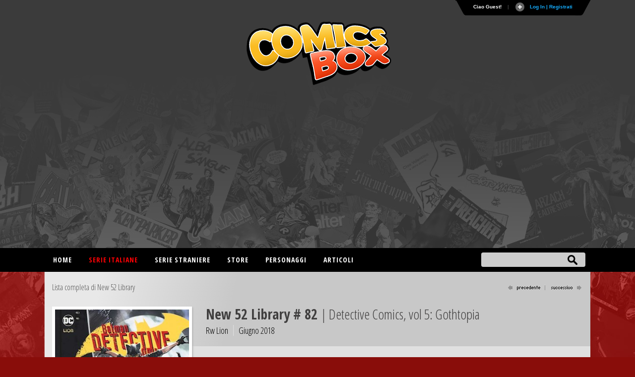

--- FILE ---
content_type: text/html
request_url: https://comicsbox.it/albo/NEW52LIB_R_082
body_size: 15256
content:
<!DOCTYPE html PUBLIC "-//W3C//DTD XHTML 1.0 Transitional//EN" "http://www.w3.org/TR/xhtml1/DTD/xhtml1-transitional.dtd">
<html lang="it" xmlns="http://www.w3.org/1999/xhtml"><head>
<meta http-equiv="X-UA-Compatible" content="IE=EmulateIE7; IE=EmulateIE9"> 
<meta http-equiv="Content-Type" content="text/html" charset="UTF-8" /> 
<meta name="title" content="New 52 Library # 82 - Detective Comics, vol 5: Gothtopia :: ComicsBox">
	
<meta name="description" content="Nell'utopica Gotham City, città libera da ogni tipo di crimine, la giustizia è garantita da Batman, il campione della città e dalla sua partner e amante, Selina Kyle. Le cose sono sempre state così. I cittadini sono felici? eccetto per il numero terribilmente alto di vittime di suicidi. Ma c'è qualcosa di strano nella scintillante facciata di Gothtopia, qualcosa che sta per saltare fuori in maniera definitiva.">
<meta name="keywords" content="comics, superheroes, marvel comics, dc comics, comics database, marvel universe, Spiderman, X-Men, Iron Man, Captain America, Batman." />
<meta name="google-site-verification" content="9D7fiyfCAkGYbXDHazhOzQHfez4LlOwiOy5Hkh6QOmY" />
<meta name="robots" content="index, follow">
<meta name="googlebot" content="index, follow">	
<meta name="rating" content="general">
<meta name="classification" content="comunication">
<meta Name="document-classification" content="regional europe">
<meta name="language" content="Italian it">
<meta name="owner" content="ComicsBox (c) 2011">
<meta name="property" content="ComicsBox">
<meta name="copyright" content="Copyright & copy 2011 ComicsBox">

<link rel="manifest" href="/manifest.json">
<link rel="shortcut icon" href="/images/favicon.gif" />
<link rel="icon" type="image/gif" href="/images/favicon.gif">

<meta property="og:url" content="https://comicsbox.it/albo/NEW52LIB_R_082" />
<meta property="og:type" content="" />
<meta property="og:title" content="New 52 Library # 82 - Detective Comics, vol 5: Gothtopia :: ComicsBox" />
<meta property="og:description" content="Nell'utopica Gotham City, città libera da ogni tipo di crimine, la giustizia è garantita da Batman, il campione della città e dalla sua partner e amante, Selina Kyle. Le cose sono sempre state così. I cittadini sono felici? eccetto per il numero terribilmente alto di vittime di suicidi. Ma c'è qualcosa di strano nella scintillante facciata di Gothtopia, qualcosa che sta per saltare fuori in maniera definitiva." />
<meta property="og:image" content="https://www.comicsbox.it/cover/NEW52LIB_R_082.jpg" />
<meta property="fb:admins" content="" />
<meta property="fb:app_id" content="1655637844725136" /> 

<meta name="twitter:card" content="summary" />
<meta name="twitter:site" content="@comicsboxit" />
<meta name="twitter:title" content="New 52 Library # 82 - Detective Comics, vol 5: Gothtopia :: ComicsBox" />
<meta name="twitter:description" content="Nell'utopica Gotham City, città libera da ogni tipo di crimine, la giustizia è garantita da Batman, il campione della città e dalla sua partner e amante, Selina Kyle. Le cose sono sempre state così. I cittadini sono felici? eccetto per il numero terribilmente alto di vittime di suicidi. Ma c'è qualcosa di strano nella scintillante facciata di Gothtopia, qualcosa che sta per saltare fuori in maniera definitiva." />
<meta name="twitter:image" content="https://www.comicsbox.it/cover/NEW52LIB_R_082.jpg" />

<link rel="canonical" href="https://comicsbox.it/albo/NEW52LIB_R_082"/>
	
	
<!-- jQuery -->
<!--<script src="http://code.jquery.com/jquery-latest.min.js" type="text/javascript"></script>-->
<script src="https://ajax.googleapis.com/ajax/libs/jquery/1.8.1/jquery.min.js" type="text/javascript"></script>

<link rel="stylesheet" type="text/css" href="/css/style2022.css">		
	
<!-- Sticky -->
<script type="text/javascript" src="/js/theia-sticky-sidebar.js"></script>
	        
<script src="/js/function_cb.js"></script>

<script src="/js/detectmobilebrowser.js"></script>

<script type="text/javascript">
	if(jQuery.browser.mobile){
		document.write('<meta name="viewport" content="width=device-width, initial-scale=1.0; maximum-scale=1.0; user-scalable=no">');	
	}
	else {
		document.write('<meta name="viewport" content="width=1134">');
	}
</script>
        
<!-- Menu -->
<link rel="stylesheet" href="/css/menu_ult.css">
<script src="/css/menu.js"></script>

<!-- Table -->  
<link rel="stylesheet" href="/css/table.css">
<script src="/js/script-alphabet.js"></script>

<!-- fonts --> 
<link href="https://fonts.googleapis.com/css?family=PT+Sans+Narrow:400,700|Open+Sans:400,300,600,700,800,300italic,400italic,600italic,700italic,800italic|Open+Sans+Condensed:300,700|Fira+Sans+Extra+Condensed:500" rel="stylesheet" type="text/css" />

 <!-- Login Pannello -->   
<script src="/loginsystem/login_panel/js/slide.js" type="text/javascript"></script>
<link rel="stylesheet" type="text/css" href="/loginsystem/login_panel/css/slide_ult.css" media="screen" /> 

<script>        
	$(document).ready(function() {
		$('section.container .fixed').theiaStickySidebar();
	});
</script>




<link rel="stylesheet" type="text/css" href="/js/jquery.fancybox.min.css">
<script type="text/javascript" src="/js/jquery.fancybox.min.js"></script>





	

<script id="Cookiebot" src="https://consent.cookiebot.com/uc.js" data-cbid="3d0b020b-809b-4d68-b4be-8ace1054ac84" type="text/javascript" async></script>
    
<title>New 52 Library # 82 - Detective Comics, vol 5: Gothtopia :: ComicsBox</title>       
</head>
	
	
<body itemscope itemtype="http://schema.org/Comics">
    
     
<div class="row" id="header-top">
	<section class="container top">
	<script type="text/javascript">

$(document).ready(function () {

$('#Register').click(function () {
        var str = $('#register_form').serialize();
        $.ajax({
            type: "POST",
            url: "/loginsystem/register.php",
            data: str,
            success: function (msg) {
                if (msg.length == "") {
			 $('.registration_error').html("Ti &eacute; stata inviata una email per completare la registrazione!")
			 .fadeIn()
			 .delay(3000)
			 .slideUp(); 
			 $("div#panel").delay(5000).slideUp();
			 $("#toggle a").delay(5000).toggle();;

                } else {
                    $('.registration_error').html(msg)
					.fadeIn()
					.delay(3000)
					.slideUp();
					$("div#panel").delay(5000).slideUp();
					$("#toggle a").delay(5000).toggle();
                }
            }
        });
		return false;
});
	
	
	
$('#submit').click(function () {
        var str = $('#login_form').serialize();
        $.ajax({
            type: "POST",
            url: "/loginsystem/process.php",
            data: str,
            success: function (msg) {
                if (msg.length == "") {
			         $('.login_error').html("Connessione avvenuta, redirecting...").fadeIn().delay(5000).fadeOut(
					 function() { window.location.replace(''); }
					 );
                     
                } else {
                   	$('.login_error').html(msg).fadeIn().delay(5000).fadeOut(
					 function() { window.location.replace(''); }
					 );
								
                }
            }
        });
		return false;
});
	

	$('#left_scambio>div').css('position','relative').not(':first').hide();
	$('#left_scambio>div>a').click(function(){
    	$('#left_scambio>div').fadeOut(500).filter(this.hash).fadeIn(500);
    	return false;
   	});
	


$('#rec_submit').click(function () {
        var str = $('#recupera_pass_form').serialize();
        $.ajax({
            type: "POST",
            url: "/loginsystem/process.php",
            data: str,
            success: function (msg) {
                if (msg.length == "") {
			         $('.login_error').html("Success, redirecting...").fadeIn().delay(5000).fadeOut(
					 function() { window.location.replace(''); }
					 );
                     
                } else {
                   	$('.login_error').html(msg).fadeIn().delay(5000).fadeOut(
					 function() { window.location.replace(''); }
					 );
								
                }
            }
        });
		return false;
});




});

</script>



    


<!-- Pannello -->
<div id="toppanel">
	<div style="height: " id="panel">
		<div class="content clearfix">
			<div class="left">
            
            <b>Utenti registrati:</b> 6359<br><br>Ci sono 3 utenti registrati e 392 ospiti attivi sul sito.<br><br><table style="width:100%" align="left" border="0" cellspacing="0" cellpadding="3">
<tr><td>
<a href="/library/giorgiocomics">giorgiocomics</a> / <a href="/library/eddy00">eddy00</a> / <a href="/library/vanni">vanni</a></td></tr></table><br>
<div class="ultimocommento"><h3>Ultimi commenti</h3></div><a href="/library/majinberto">majinberto</a> su <a href="/albo/SPBOY_022">Spider-Boy # 22</a>,  <a href="/library/Crimen2007">Crimen2007</a> su <a href="/albo/SPBOY_022">Spider-Boy # 22</a>,  <a href="/library/DetectiveOscuro">DetectiveOscuro</a> su <a href="/albo/SPBOY_022">Spider-Boy # 22</a>,  <a href="/library/Crimen2007">Crimen2007</a> su <a href="/albo/SPBOY_022">Spider-Boy # 22</a>,  <a href="/library/majinberto">majinberto</a> su <a href="/albo/SPBOY_022">Spider-Boy # 22</a>,  
                
                 
			</div>
            
            

            
<div class="centro">

<!-- Login Form -->
				


<div id="left_scambio" style="width:280px">

<div id="div_log">
<h3>Login</h3>
<form id="login_form" action="" method="POST">
<div class="login_error" style="display:none; width:280px"></div>
<label class="grey" for="username">Username:</label>
<input class="field" type="text" name="user" id="username" size="23" value="">
<label class="grey" for="password">Password:</label>
<input class="field" type="password" name="pass" id="password" size="23" value="">
<label><input name="remember" type="checkbox" checked="checked" >&nbsp;Remember me</label>
<div class="clear"></div>
<div style="margin: 15px 0 5px 0;"><a href="recupera_pass.php">Dimenticata la Password?</a></div>	
<input type="hidden" name="sublogin" value="1">
<input type="submit" value="Login" class="bt_login" id="submit"/>

</form>
<br /><br /><br />

<!--[<a href="#div_recupera_pass">Dimenticata la Password?</a>]-->
</div>

<div id="div_recupera_pass" style="width:280px">
<h3>Recupera password</h3>
<form id="recupera_pass_form" action="loginsystem/process.php" method="POST">
<div class="login_error" style="display:none; width:280px"></div>
<label class="grey" for="username">Username:</label>
<input class="field" type="text" name="user" size="23" value="">
<input type="hidden" name="subforgot" value="1">
<input class="bt_login" type="submit" value="Recupera" id="rec_submit">
</form>
<br /><br /><br />
[<a href="#div_log">torna indietro</a>]
</div>


</div>


</div>

<div class="logindesk"><span style="color: red">ATTENZIONE</span>:Per registrarsi su Comicsbox collegati da un computer desktop o tablet</div>

<div class="right">			


<h3>Non sei registrato? Iscriviti subito!</h3>
<!-- Register Form -->
	<div class="registration_error" style="display:none;"></div>
    <form id="register_form" name="form1" method="post" action="">
    <label class="grey" for="username">Username:</label>
    <input class="field" type="text" name="username" id="username" />
	<label class="grey" for="password">Password:</label>
    <input class="field" type="password" name="password" id="textfield2" />
	<label class="grey" for="email">Email:</label>
    <input class="field" type="text" name="email" id="email" />
    <label><input name="pivacypolicy" type="checkbox" checked="">&nbsp;Dichiaro di aver letto la <a href="/privacypolicy.php">Privacy Policy</a></label>
    <br />
    <input class="bt_register" type="submit" name="Register" id="Register" value="Registrati"  />
  </form>

			</div>
            

		</div>
	</div> <!-- /login -->	

    <!-- The tab on top -->	
	<div class="tab">
	
	<!--	<div id="socialmain">
		<div style="float:left; margin-right: 10px;"><a target="_blank" href="https://www.facebook.com/comicsbox"><img src="/images/facebook.png" alt="Vai alla pagina Facebook" width="28" height="28" alt=""/></a></div>
		<div style="float:left; margin-right: 10px;"><a target="_blank" href="https://www.twitter.com/comicsboxit"><img src="/images/twitter.png"  alt="Vai alla pagina Twitter"  width="28" height="28" alt=""/></a></div>
		
			<svg height="0" width="0">
			  <filter id="fb-filter">
				<feColorMatrix type="saturate" values="0"/>
			  </filter>
			</svg>
			<style>
			  .fb-like, .fb-send, .fb-share-button {
				-webkit-filter: url(#fb-filter); 
				filter: url(#fb-filter);
			  }
			</style>
			<div style="float:left;" id="fb-root">
		  <script>(function(d, s, id) {
			  var js, fjs = d.getElementsByTagName(s)[0];
			  if (d.getElementById(id)) return;
			  js = d.createElement(s); js.id = id;
			  js.src = "//connect.facebook.net/it_IT/sdk.js#xfbml=1&version=v2.8";
			  fjs.parentNode.insertBefore(js, fjs);
			}(document, 'script', 'facebook-jssdk'));</script>
			<div class="fb-like" data-href="https://www.facebook.com/comicsbox/" data-layout="button_count" data-action="like" data-size="large" data-show-faces="true" data-share="false"></div>
		  </div>
		</div>
		-->
		
		<ul class="login">
	    	<li class="left">&nbsp;</li>
            
	        <li>Ciao Guest!</li>
			<li class="sep">|</li>
			<li id="toggle">
				<a id="open" class="open" href="#">
				Log In | Registrati</a>
				<a id="close" style="display: none;" class="close" href="#">Chiudi pannello</a>			
			</li>
	    	<li class="right">&nbsp;</li>
		</ul> 
	</div> <!-- / top -->
	
</div> <!--panel -->










	</section>
  
	<header class="container nopadding">
		<div class="row"  style="margin: 0">
			<div class="col-md-12 nopadding">
				<div id="logo"><img src="/images/comicsbox_logo.png" alt="ComicsBox"></div>
				<div id="logo_m"><img src="/images/comicsbox_logoH.png" alt="ComicsBox"></div>
				<div id="leaderboard">
					
				<script async src="https://pagead2.googlesyndication.com/pagead/js/adsbygoogle.js"></script>
				<!-- leaderboard -->
				<ins class="adsbygoogle"
					 style="display:block"
					 data-ad-client="ca-pub-7930095913857200"
					 data-ad-slot="3252444528"
					 data-ad-format="auto"></ins>
				<script>
					 (adsbygoogle = window.adsbygoogle || []).push({});
				</script>
					
				</div>  
			</div>
		</div>
	</header>
	
	
</div>
        
        
<div class="row" id="header-bottom">
	<section class="container top" style="padding: 0">
		<div id="barra-menu">
			<div id="menu">
                <ul>
                    <li><a title="Home"  href='/'>Home</a></li>
					
                    <li><a title="Serie italiane" class="active" href='#'>Serie italiane</a>
                        <ul>	
                        <li><a title="Elenco alfabetico" href='/serieitaliane'>Elenco alfabetico</a> </li>
                        <li><a title="Elenco editore" href='/serieitaliane-editore'>Elenco editore</a></li>
                        </ul>
                    </li>
					
                    <li><a title="Serie straniere"  href='#'>Serie straniere</a>
                        <ul>	
                        <li><a title="Comics USA" href='/comicsusa'>Comics USA</a></li>
						<li><a title="Bande dessinée" href='/bandedessinee'>Bande dessinée</a></li>
						<li><a title="Manga" href='/manga'>Manga</a></li>
						<!--<li><a title="Historietas" href='#'>Historietas</a></li>-->
						<li><a title="Altri paesi" href='/altripaesi'>Altri paesi</a></li>	
                        </ul>
					</li>
					<li><a title="Store"  href='/store'>Store</a></li>
                    <li><a title="Personaggi"  href='/personaggi-lista'>Personaggi</a></li>
                    <li><a title="articoli"  href='/articoli.php'>Articoli</a></li>                    
                       
                </ul>
			</div>
		</div> 
		<form action="/search.php" method="post" name="search" id="ui_element" class='sb_wrapper'>
		<input class="sb_input" type="text" id="searchField" name="stringa"/ autocomplete="off">
		<input class="sb_search" type="submit" value="" id="search_bt"/>
			<ul class="sb_dropdown" style="display:none;">
				<li><label title='Serie, albi o volumi italiani'><input type='radio' name='criterio' class='input_radio' id='s_ita' value="ita" checked="checked" />&nbsp;Serie e volumi italiani</label></li>
				
				<li><label title='Serie originali straniere'><input type='radio' name='criterio' class='input_radio' id='s_originali' value="originali" />&nbsp;Serie e volumi stranieri</label></li>
				
				<li><label title='Autore e artista'><input type='radio' name='criterio' class='input_radio' id='s_autore' value="autore"  />&nbsp;Autore</label></li> 

				<li><label title='Personaggio dei comics e dei fumetti'><input type='radio' name='criterio' class='input_radio' id='s_personaggi' value="personaggi"  />&nbsp;Personaggio</label></li>       
			</ul>
		</form>
	</section>
</div> 
	
	
	 

<script type="text/javascript" src="/market/salealbo.js"></script>

<!-- jQuery Modal -->
<script src="https://cdnjs.cloudflare.com/ajax/libs/jquery-modal/0.9.1/jquery.modal.min.js"></script>
<link rel="stylesheet" href="https://cdnjs.cloudflare.com/ajax/libs/jquery-modal/0.9.1/jquery.modal.min.css" />

<section class="container">
	<div class="row main">     
        <div id="page" class="bkg_intestazione">
		<div id="pagehead_serie">
			 <div id="serielista"><a href="/serie/NEW52LIB_R" title="Lista completa di New 52 Library">Lista completa di New 52 Library</a></div>
			<div id="navigazione"><a href="/albo/NEW52LIB_R_081"><img src="/images/precedente_on.png" border="0" alt="successivo"></a> <a href="/albo/NEW52LIB_R_083"><img src="/images/successivo_on.png" border="0" alt="precedente"></a></div>		
		</div>
        

		<div id="col-left-albo">
		<div id="container_cover_cb" style="min-height: 300px"><img src="/cover/NEW52LIB_R_082.jpg" border="0" alt="New 52 Library # 82"/></a></div>			 
		<div  style="margin:15px 0" class="social_issue" >
		<script type="text/javascript" src="//s7.addthis.com/js/300/addthis_widget.js#pubid=ra-56e34126ae8ba268"></script> 
	    <div class="addthis_inline_share_toolbox"></div>
		</div> 
		
		<div id="descrizione_ita" class="nonemobile"><p>Nell'utopica Gotham City, città libera da ogni tipo di crimine, la giustizia è garantita da Batman, il campione della città e dalla sua partner e amante, Selina Kyle. Le cose sono sempre state così. I cittadini sono felici? eccetto per il numero terribilmente alto di vittime di suicidi. Ma c'è qualcosa di strano nella scintillante facciata di Gothtopia, qualcosa che sta per saltare fuori in maniera definitiva.</p></div><div id="altre_versioni"><div id="altre_versioni_center"></div></div>				
			
		</div>       
 
		<div id="col-right-albo">
			<div id="intestazione">
						<h1>New 52 Library # 82			<span id="subtitolo_issue"> | Detective Comics, vol 5: Gothtopia</span></h1>				<div class="albinpd">
				<span id="editore_issue">Rw Lion</span>
				<span style="border:0" id="data_issue">Giugno 2018</span>
				</div>	
			</div>
				
			<div id ="funzioni_albo">	
				
			
				<div class="userfunction_lib">
													
								</div>
			</div>	
					
       <div id="maintext_albo">
        <div class="alboita_left"><div class="cover_albo_1"><div id="cover_albo_orig"><img src="/cover_dc/DC2_025.jpg"  width="116" border="0"alt="Detective Comics vol 2 # 25"/></div></div></div><div class="alboita_right"><div class="alboita_dettagli">Batman<br />
<span class="titolo_storia"><strong>Il blues dell'infiltrato</strong></span> <br /><a href="/autore/layman_john" title="John Layman">John Layman</a> (script) / <a href="/autore/fabok_jay" title="Jason Fabok">Jason Fabok</a> (art) / <a href="/autore/fabok_jay" title="Jason Fabok">Jason Fabok</a> (inks)</div><div class="sinossi">Sei anni fa. Gotham è piombata in un blackout e sulla città si è abbattuta una forte tempesta. Un vigilante mascherato sgomina i criminali che cercano di approfittare di questa situazione mentre la bande rivali si danno battaglia per ampliare il loro territorio. Il tenente Jim Gordon, da poco entrato nel dipartimento di polizia di Gotham City, inizia a indagare su Roman Sionis e il suo rapporto con una azienda farmaceutica. Il commissario del dipartimento di polizia gli mette i bastoni tra le ruote ordinandogli di lasciare perdere il caso e di occuparsi invece del misterioso vigilante. Quando Jim si rende conto che molti poliziotti sono corrotti, finisce per essere tradito dal suo collega, Zachary Henshaw, che lo consegna agli uomini di Sionis i quali lo gettano giù dalponte Trigate provando a simulare un suicidio. Sopravvissuto alla caduta, Jim raccoglie tutte le prove per incastrare i poliziotti corrotti, riuscendo in seguito a far rimuovere dal servizio una dozzina di ufficiali. Qualche tempo dopo Jim si trova nei pressi del ponte Trigate e ripensando alla torcia parzialmente infranta che ha attirato la &ldquo;sua&rdquo; attenzione ricorda che a salvargli la vita quella notte è stato Batman.</div><br><div class="pages">22 pagine</div><br><em>protagonisti:</em> <a href='/personaggio/gordon_james' title='James Gordon'>James Gordon</a>, <a href='/personaggio/black_mask' title='Roman Sionis'>Roman Sionis</a> <br /><em>apparizioni:</em> <a href='/personaggio/bullock_harvey' title='Harvey Bullock'>Harvey Bullock</a>, <a href='/personaggio/batman3' title='Batman'>Batman</a> <br /><br><em>da </em> <strong><a href='/albo/DC2_025' title='Detective Comics vol 2 # 25'>Detective Comics vol 2 # 25</a></strong>, DC Comics <span style='color:#6d6d6d'>- USA (Gen 2014)</span><br><em>Prima pubblicazione in Italia: </em> <a title ='Batman # 85' href='/albo/BTM_A1_085'>Batman # 85 - Batman (Rw Lion) 28</a>, Rw Lion (Ago 2014)</div> 
            <div class="linea_alboita"></div>
	<div class="alboita_left"><div class="cover_albo_1"><div id="cover_albo_orig"><img src="/cover_dc/DC2_026.jpg"  width="116" border="0"alt="Detective Comics vol 2 # 26"/></div></div></div><div class="alboita_right"><div class="alboita_dettagli">Batman<br />
<span class="titolo_storia"><strong>Corona di paura</strong></span> <br /><a href="/autore/layman_john" title="John Layman">John Layman</a> (script) / <a href="/autore/lopresti_aaron" title="Aaron Lopresti">Aaron Lopresti</a> (art) / <a href="/autore/thibert_art" title="Art Thibert">Art Thibert</a> (inks)</div><div class="sinossi">Il commissario Gordon sta indagando sul ritrovamento di alcuni cadaveri i cui corpi sono stati completamente scarnificati. Informato che sul luogo del delitto è stato visto il dottor Kirk Langstrom - lo scienziato che si trasforma in un gigantesco pipistrello a causa di un siero da lui stesso creato - Gordon decide di rivolgersi a Batman. Dopo aver scoperto che ad uccidere le vittime sono stati uno stormo di pipistrelli estremamente aggressivi, Batman cattura Man-Bat e usando un dispositivo di sua invenzione riesce a placare il suo lato bestiale facendolo tornare umano. Langstrom racconta gli eventi che hanno portato sua moglie, Francine, a diventare un pipistrello umano come lui ma ancora più aggressivo e sanguinoso. La donna, inoltre, recentemente ha infettato con il suo sangue una intera colonia di pipistrelli trasformandoli in mostri al suo servizio. Kirk ha sviluppato un anti-siero che può riportarla alla sua forma umana sebbene temporaneamente così i due si recano nella grotta dove lei e la sua colonia di pipistrelli si sono rifugiati. Dopo aver somministrato a Kirk l&rsquo;anti siero, fingendo che sia un sedativo, Batman fa in modo che si trasformi in Man-Bat. Tutto va come previsto e azzannando Francine, Man-Bat gli trasferisce l&rsquo;anti-siero facendola tornare umana. Batman cattura entrambi i li porta ad Arkham. Tornato a casa, Bruce viene rimproverato da Catwoman per non essere stata coinvolta in questa missione.</div><br><div class="pages">20 pagine</div><br><em>protagonisti:</em> <a href='/personaggio/batman3' title='Batman'>Batman</a>, <a href='/personaggio/gordon_james' title='James Gordon'>James Gordon</a>, <a href='/personaggio/manbat' title='Man-Bat (Kirk Langstrom)'>Man-Bat (Kirk Langstrom)</a>, <a href='/personaggio/langstrom_francine' title='She-Bat (Francine Langstrom)'>She-Bat (Francine Langstrom)</a> <br /><em>apparizioni:</em> <a href='/personaggio/pennyworth_alfred' title='Alfred Pennyworth'>Alfred Pennyworth</a>, <a href='/personaggio/catwoman3' title='Catwoman'>Catwoman</a> <br /><br><em>da </em> <strong><a href='/albo/DC2_026' title='Detective Comics vol 2 # 26'>Detective Comics vol 2 # 26</a></strong>, DC Comics <span style='color:#6d6d6d'>- USA (Feb 2014)</span><br><em>Prima pubblicazione in Italia: </em> <a title ='Batman # 86' href='/albo/BTM_A1_086'>Batman # 86 - Batman (Rw Lion) 29</a>, Rw Lion (Set 2014)</div> 
            <div class="linea_alboita"></div>
	<div class="alboita_left"><div class="cover_albo_1"><div id="cover_albo_orig"><img src="/cover_dc/DC2_027.jpg"  width="116" border="0"alt="Detective Comics vol 2 # 27"/></div></div></div><div class="alboita_right"><div class="alboita_dettagli">Batman<br />
<span class="titolo_storia"><strong>Gothopia, parte 1: Il crimine perfetto</strong></span> <br /><a href="/autore/layman_john" title="John Layman">John Layman</a> (script) / <a href="/autore/fabok_jay" title="Jason Fabok">Jason Fabok</a> (art) / <a href="/autore/fabok_jay" title="Jason Fabok">Jason Fabok</a> (inks)</div><div class="sinossi">Gotham è la città più sicura d&rsquo;America, un utopia dove il crimine è quasi sparito e i vigilanti in costume se ne vanno in giro ad aiutare le forze dell&rsquo;ordine in una solare e idilliaca città. Il sindaco di Gotham è Oswald Cobblepot, Batman ha un costume leggermente diverso dal solito, e la sua compagna di avventure, nonch&eacute; fidanzata, è Selina Kyle con il nome di Catbird. Dopo aver fermato Poison Ivy, che vaneggiava in pieno giorno sull&rsquo;imminente distruzione del mondo a causa delle tossine che produce la città, Batman afferra in volo un uomo che si getta dal balcone non riuscendo però a impedirgli di suicidarsi quando ruba la pistola di un poliziotto e si spara alla testa. Batman è scosso chiedendosi perch&eacute;, nonostante la criminalità sia scesa a livelli bassi, così come la disoccupazione, Gotham ha un così alto tasso di suicidi rispetto alla media nazionale. Tornato alla sua villa, Bruce è irrequieto quando viene punto da una spina di Poison Ivy rimasta impigliata nel suo costume. Un senso di rabbia lo assale e Bruce dice a Selina di voler uscire per andare a pattugliare la città. Batman inizia ad avere dei dubbi sulla realtà che sta vivendo venendo raggiunto poco dopo da Catbird che lo ha seguito. Bruce gli dice che la realtà è una sorta di allucinazione di massa indotta chimicamente. Selina pensa che stia male e aiutata da Brightbat, Flying Fox, il Gothamita , Bluebelle e le Wings of Truth riesce a catturarlo. Batman viene consegnato al Centro per il benessere mentale del Dottor Jonathan Crane che dice a Selina che si occuperà di lui. Insieme a Crane, lo Spaventapasseri è in compagnia di altri pericolosi detenuti di Gotham.</div><br><div class="pages">27 pagine</div><br><em>protagonisti:</em> <a href='/personaggio/batman3' title='Batman'>Batman</a>, <a href='/personaggio/catwoman3' title='Catbird'>Catbird</a>, <a href='/personaggio/pennyworth_alfred' title='Alfred Pennyworth'>Alfred Pennyworth</a>, <a href='/personaggio/poisonivy2' title='Poison Ivy'>Poison Ivy</a>, <a href='/personaggio/batwoman' title='Brightbat'>Brightbat</a>, <span style="color:#548cb8">Flying Fox</span>, <span style="color:#548cb8">Gothamite</span>, <span style="color:#548cb8">Bluebelle</span>, <span style="color:#548cb8">Warbler</span>, <span style="color:#548cb8">Eagle</span>, <span style="color:#548cb8">Artemis</span>, <a href='/personaggio/scarecrow_crane' title='Scarecrow (Jonathan Crane)'>Scarecrow (Jonathan Crane)</a> <br /><em>apparizioni:</em> <a href='/personaggio/penguin' title='Oswald Cobblepot'>Oswald Cobblepot</a>, <a href='/personaggio/bullock_harvey' title='Harvey Bullock'>Harvey Bullock</a>, <a href='/personaggio/professor_pyg' title='Professor Pyg'>Professor Pyg</a>, <a href='/personaggio/killercroc' title='Killer Croc'>Killer Croc</a>, <a href='/personaggio/mr_freeze' title='Mr. Freeze'>Mr. Freeze</a>, <a href='/personaggio/quinn_harley' title='Harley Quinn'>Harley Quinn</a> <br /><br><em>da </em> <strong><a href='/albo/DC2_027' title='Detective Comics vol 2 # 27'>Detective Comics vol 2 # 27</a></strong>, DC Comics <span style='color:#6d6d6d'>- USA (Mar 2014)</span><br><em>Prima pubblicazione in Italia: </em> <a title ='Batman # 87' href='/albo/BTM_A1_087'>Batman # 87 - Batman (Rw Lion) 30</a>, Rw Lion (Ott 2014)</div> 
            <div class="linea_alboita"></div>
	<div class="alboita_left"><div class="cover_albo_1"><div id="cover_albo_orig"><img src="/cover_dc/DC2_028.jpg"  width="116" border="0"alt="Detective Comics vol 2 # 28"/></div></div></div><div class="alboita_right"><div class="alboita_dettagli">Batman<br />
<span class="titolo_storia"><strong>Gothtopia, parte 2: La folla impazzita</strong></span> <br /><a href="/autore/layman_john" title="John Layman">John Layman</a> (script) / <a href="/autore/lopresti_aaron" title="Aaron Lopresti">Aaron Lopresti</a> (art) / <a href="/autore/thibert_art" title="Art Thibert">Art Thibert</a> (inks)</div><div class="sinossi">Lo Spaventapasseri ha provocato un&rsquo;allucinazione collettiva e ora tutti credono che Gotham City sia la città più tranquilla e sicura d&rsquo;America. Batman si è ribellato a questa menzogna ma ora si trova prigioniero in una stanza del Centro Crane per il benessere fisico e mentale - così è stato ribattezzato il manicomio Arkham - ora gestito dallo Spaventapasseri insieme a Mister Freeze, Merrymaker, Professor Pyg e Harley Queen. Batman però si è fatto catturare volutamente e conoscendo i sistemi di sicurezza fugge dalla sua cella recuperando una fiala contenente la nuova tossina dello Spaventapasseri, una tossina simile a quella della paura ma che produce nelle vittime un senso di soddisfazione e appagamento. Batman intende creare un antidoto per la tossina ma per accelerare il processo ha bisogno di un ingrediente speciale, un ingrediente che puoi fornirgli solo Poison Ivy, immune a tutti i veleni. Inizialmente Pamela non è contenta di vedere Batman, dal momento che è stato lui a catturarla, ma poi il nostro eroe la convince a collaborare con lui e i due creano l&rsquo;antidoto per contrastare la tossina dello Spaventapasseri. Batman e Poison Ivy varcano il cancello del manicomio ma quando escono all&rsquo;esterno si ritrovano di fronte gli alleati di Batman sotto il controllo dello Spaventapasseri.</div><br><div class="pages">20 pagine</div><br><em>protagonisti:</em> <a href='/personaggio/batman3' title='Batman'>Batman</a>, <a href='/personaggio/poisonivy2' title='Poison Ivy'>Poison Ivy</a>, <a href='/personaggio/catwoman3' title='Catwoman/Catbird'>Catwoman/Catbird</a>, <a href='/personaggio/killercroc' title='Killer Croc'>Killer Croc</a>, <a href='/personaggio/quinn_harley' title='Harley Quinn'>Harley Quinn</a>, <a href='/personaggio/mr_freeze' title='Mr. Freeze'>Mr. Freeze</a>, <span style="color:#548cb8">Merrymaker</span>, <a href='/personaggio/professor_pyg' title='Professor Pyg'>Professor Pyg</a>, <a href='/personaggio/scarecrow_crane' title='Scarecrow'>Scarecrow</a> <br /><em>apparizioni:</em> <a href='/personaggio/batwoman' title='Batwoman/Brightbat'>Batwoman/Brightbat</a>, <a href='/personaggio/gordon_barbara' title='Batgirl'>Batgirl</a>, <a href='/personaggio/talon_dc' title='Talon'>Talon</a> <br /><br><em>da </em> <strong><a href='/albo/DC2_028' title='Detective Comics vol 2 # 28'>Detective Comics vol 2 # 28</a></strong>, DC Comics <span style='color:#6d6d6d'>- USA (Apr 2014)</span><br><em>Prima pubblicazione in Italia: </em> <a title ='Batman # 88' href='/albo/BTM_A1_088'>Batman # 88 - Batman (Rw Lion) 31</a>, Rw Lion (Ott 2014)</div> 
            <div class="linea_alboita"></div>
	<div class="alboita_left"><div class="cover_albo_1"><div id="cover_albo_orig"><img src="/cover_dc/DC2_029.jpg"  width="116" border="0"alt="Detective Comics vol 2 # 29"/></div></div></div><div class="alboita_right"><div class="alboita_dettagli">Batman<br />
<span class="titolo_storia"><strong>Gothtopia, parte 3: Nient’altro che la verità</strong></span> <br /><a href="/autore/layman_john" title="John Layman">John Layman</a> (script) / <a href="/autore/lopresti_aaron" title="Aaron Lopresti">Aaron Lopresti</a> (art) / <a href="/autore/thibert_art" title="Art Thibert">Art Thibert</a> (inks)</div><div class="sinossi">Lo Spaventapasseri ha trascinato Gotham in un&rsquo;allucinazione collettiva facendo credere alla sua popolazione di vivere in una città libera di ogni tipo di crimine. Batman si è subito reso conto di vivere in una menzogna e con l&rsquo;aiuto di Poison Ivy è riuscito a trovare un antidoto alla tossina dello Spaventapasseri. Per paura di ripercussioni ai danni di Catwoman e degli altri suoi amici - tutti soggiogati da Crane - Batman finge di essere sotto il suo controllo accompagnando il Professor Pyg e Merrymaker a compiere degli esperimenti sulla paura. I cittadini di Gotham che hanno l&rsquo;illusione di essere felici di notte vengono terrorizzati in modo da produrre la noroadrenalina necessaria per i nuovi veleni di Crane il cui obiettivo è diffondere la sua tossina in tutto lo stato. Batman però mette tra le fiale raccolte anche l&rsquo;antidoto creato che mescolato nei dirigibili pieni di tossina provoca una esplosione. Gli alleati di Batman si risvegliano catturando i criminali mentre lo Spaventapasseri subisce la sua stessa tossina, quella che gli fa credere di essere soddisfatto e appagato, finendo dietro una cella di Arkham. Alcuni giorni dopo Catwoman raggiunge Batman su un tetto dicendogli di avere dei frammenti di memoria in cui loro due stavano insieme, felici. Batman gli risponde che quello che hanno vissuto non era reale, che il suo unico obiettivo è quello di mantenere Gotham sicura e di non avere tempo per altro, poi si allontana lasciando Selina sola sul tetto.</div><br><div class="pages">22 pagine</div><br><em>protagonisti:</em> <a href='/personaggio/batman3' title='Batman'>Batman</a>, <a href='/personaggio/catwoman3' title='Catwoman'>Catwoman</a>, <a href='/personaggio/poisonivy2' title='Poison Ivy'>Poison Ivy</a>, <span style="color:#548cb8">Merrymaker</span>, <a href='/personaggio/quinn_harley' title='Harley Quinn'>Harley Quinn</a>, <a href='/personaggio/mr_freeze' title='Mr. Freeze'>Mr. Freeze</a>, <a href='/personaggio/professor_pyg' title='Professor Pyg'>Professor Pyg</a>, <a href='/personaggio/scarecrow_crane' title='Scarecrow'>Scarecrow</a> <br /><em>apparizioni:</em> <a href='/personaggio/batwoman' title='Batwoman (Kate Kane)'>Batwoman (Kate Kane)</a>, <a href='/personaggio/gordon_barbara' title='Batgirl'>Batgirl</a>, <a href='/personaggio/talon' title='Talon'>Talon</a>, <a href='/personaggio/gordon_james' title='James Gordon'>James Gordon</a> <br /><br><em>da </em> <strong><a href='/albo/DC2_029' title='Detective Comics vol 2 # 29'>Detective Comics vol 2 # 29</a></strong>, DC Comics <span style='color:#6d6d6d'>- USA (Mag 2014)</span><br><em>Prima pubblicazione in Italia: </em> <a title ='Batman # 89' href='/albo/BTM_A1_089'>Batman # 89 - Batman (Rw Lion) 32</a>, Rw Lion (Dic 2014)</div> 
            <div class="linea_alboita"></div>
	  

		<!-- Commenti -->            
		<div id="comments"> </div>
		
		<script type="text/javascript">
			$(function() {

				//retrieve comments to display on page
				$.getJSON("/comments/comments.php?albo=NEW52LIB_R_082&jsoncallback=?", function(data) {


	
				//if (data.length > 0)
					if (data!= null)	
					{
					$("<div>").addClass("label_titolo").html("Commenti").appendTo("#comments");

						//loop through all items in the JSON array
						for (var x = 0; x < data.length; x++) {

							//create a container for each comment
							var div = $("<div>").addClass("row_cb").appendTo("#comments");

							//add author name and comment to container
							var intestazione = "<strong>" + data[x].name + "</strong> - " + "<spam>" + data[x].datapresente + "</spam>";
							$("<label>").addClass("int").html(intestazione).appendTo(div);

							var commento = "<div class='comment_arrow'></div>" + data[x].comment;
							$("<div>").addClass("comment").html(commento).appendTo(div);
						}
					}	
				});	

				//add click handler for button
				$("#add").click(function() {

					//define ajax config object
					var ajaxOpts = {
						type: "post",
						url: "/comments/addComment.php",
						data: "&alboita=" + $("#alboval").find("input").val() + "&author=" + $("#leaveComment_cb").find("input").val() + "&comment=" + $("#leaveComment_cb").find("textarea").val(),
						success: function(data) {

							//create a container for the new comment
							var div = $("<div>").addClass("row_cb").appendTo("#comments");

							//add author name and comment to container
							var intestazioneins = "<strong>" + $("#leaveComment_cb").find("input").val() + "</strong> - " + "<spam>" + $("#datanow").find("input").val() + "</spam>";
							$("<label>").html(intestazioneins).appendTo(div);

							var commentoins = "<div class='comment_arrow'></div>" + $("#leaveComment_cb").find("textarea").val();
							$("<div>").addClass("comment").html(commentoins).appendTo(div);

							//empty inputs
							$("#alboval").find("input").val("");
							$("#datanow").find("input").val("");
							$("#leaveComment_cb").find("textarea").val("");
						}
					};

					$.ajax(ajaxOpts);

				});		
			});			
		</script>
		<!-- Fine Commenti -->  
        

		</div>					
					
			</div>	
				
				
				
		</div>

			
	<!-- Mostra albi del mese -->
				 <div class="nonemobile" id="footercheck_show">
			 <a style="cursor:pointer" id="btn_mostra">Mostra gli albi del mese dell'editore</a>
			 <a style="cursor:pointer" id="btn_nascondi">Nascondi gli albi del mese dell'editore<span style="color: #B4B4B4">(clicca e trascina per scorrere gli albi) cover</span></a>     
			<div id="check">
				<div id="footercheck">
					<div id="footer_check">
						<div id="ifra"></div>
					</div>
				</div>
			</div> 
		</div>
				
		</div>
				
						<div id="listAcquista" style="display:none; padding:0; margin: 0" class="popvendi">
								<div id="listAcquista_content" style="height: 300px;">
					
								
				</div>	
			</div>	

				
				
			
								<div id="addAlboIn" style="display:none; max-width: 350px;" class="popvendi">
					<h3 style="margin: 0 2% 20px 2%;">Vendi New 52 Library # 82</h3>
					<form id="addAlboInVendita" action="#" method="POST" enctype="multipart/form-data">
					<input type="hidden" name="username" id="username" value="Guest" />
					<input type="hidden" name="codealbo" id="codealbo" value="NEW52LIB_R_082" />
					<input type="hidden" name="codeserie" id="codeserie" value="NEW52LIB_R" />	

					<div class="inputArea" style="padding:0; margin: 0; background-color: #f2f2f2; font-size:14px">	
						<div>
							
								
														<div class="imput_contain" style="width:100%">
								<label for="citta">Città*</label>
								<input id="citta" style="width:60%" name="citta" value="" class="bt_imput obbligatorio" type="text">
								<p style="font-size:11px">Per facilitare la consultazione degli acquirenti inserisci la città ed eventualmente la provincia in cui ti trovi.<br> Questo dato ti verrà chiesto solo la prima volta che metti in vendita un fumetto</p>
							</div>
														<div class="imput_contain" style="width:60%">
								<label for="prezzo">Prezzo</label>
								<span class="input-symbol-euro">
								<input id="prezzo" style="width:100%" class="bt_imput" name="prezzo" type="number" value="" step="any" min="0" />
								</span>
								<p style="font-size:11px">Lascia vuoto se non vuoi indicare il prezzo</p>
							</div>

							<div class='imput_contain'>
								<label for='lotto'>Lotto intero o singoli</label>
								<select style='float: left; width: auto; margin-right:10px' id='lotto' name='lotto'>
								<option value='2'>Vendo albo singolo</option>
								<option value='1'>Vendo albo solo insieme al lotto intero</option>	
								</select>
							</div>

							<div class="imput_contain" style="width:100%">
								<label for="note">Note</label>
								<textarea id="note" style="width:100%; height: auto" name="note" value="" type="text" rows='10'></textarea>
							</div>	

						</div>	
					</div>

					<div class="imput_contain" style="width:100%; text-align: right;">
					<input class="btn_invia" style="width: auto; margin: 0 10px 0 0; border:1px; float: none" type="submit" id="addSerieInVendita" value="Inserisci" />
					</div>
					</form>
				</div>
  
								
</section>
        
             
<script type='text/javascript'>
$(document).ready(function () {

	$('.add_lib').click(function () {
			the_id = $(this).attr('id');
		    //console.log(the_id);
			var z = $('.aggiungi_lib_'+the_id).attr('value');
			var str = $('#library_'+the_id).serialize() + "&action="+z;	
			$.ajax({
				type: "POST",
				url: "/library_user.php",
				data: str,
				success: function (msg) {
					if ($('.elimina_wish_'+the_id).attr('value') == "2") {
						 $('.elimina_wish_'+the_id).hide();
						 $('.aggiungi_wish_'+the_id).delay(100).fadeIn();
					}
					if (msg.length == "") {
						 $('.aggiungi_lib_'+the_id).hide();
						 $('.elimina_lib_'+the_id).delay(100).fadeIn();
						 var valuenewlib = $('.numlib_'+the_id).html();
						 valuenewlib = parseInt(valuenewlib) + 1;
						 valuenewlib = valuenewlib || ' | 1'
						 $('.numlib_'+the_id).delay(1000).html(valuenewlib);
					} else {
						(function() { window.location.replace(''); });
					}
				}
			});
			return false;
	});
	
	$('.delete_lib').click(function () {
			the_id = $(this).attr('id');
			var z = $('.elimina_lib_'+the_id).attr('value');
			var str = $('#library_'+the_id).serialize() + "&action="+z;
			$.ajax({
				type: "POST",
				url: "/library_user.php",
				data: str,
				success: function (msg) {
				
					if (msg.length == "") {
						 $('.elimina_lib_'+the_id).hide();
						 $('.aggiungi_lib_'+the_id).delay(100).fadeIn();
						 var valuenewlib = $('.numlib_'+the_id).html();
						 valuenewlib = parseInt(valuenewlib) - 1;
						 valuenewlib = valuenewlib || ''
						 $('.numlib_'+the_id).delay(1000).html(valuenewlib);
					} else {
						(function() { window.location.replace(''); });
					}
				}
			});
			return false;		
	});
	
	
	$('.add_wish').click(function () {
			the_id = $(this).attr('id');
			var z = $('.aggiungi_wish_'+the_id).attr('value');
			var str = $('#wishlist_'+the_id).serialize() + "&action="+z;	
			$.ajax({
				type: "POST",
				url: "/wishlist_user.php",
				data: str,
				success: function (msg) {
					if ($('.elimina_lib_'+the_id).attr('value') == "2") {
						 $('.elimina_lib_'+the_id).hide();
						 $('.aggiungi_lib_'+the_id).delay(100).fadeIn();
					}
					if (msg.length == "") {
						 $('.aggiungi_wish_'+the_id).hide();
						 $('.elimina_wish_'+the_id).delay(100).fadeIn();
						 var valuenewlib = $('.numwish_'+the_id).html();	 
						 valuenewlib = parseInt(valuenewlib) + 1;
						 valuenewlib = valuenewlib || ' | 1'
						 $('.numwish_'+the_id).delay(1000).html(valuenewlib);
					} else {
						(function() { window.location.replace(''); });
					}
				}
			});
			return false;
	});
	
	$('.delete_wish').click(function () {
			the_id = $(this).attr('id');
			var z = $('.elimina_wish_'+the_id).attr('value');
			var str = $('#wishlist_'+the_id).serialize() + "&action="+z;
			$.ajax({
				type: "POST",
				url: "/wishlist_user.php",
				data: str,
				success: function (msg) {
				
					if (msg.length == "") {
						 $('.elimina_wish_'+the_id).hide();
						 $('.aggiungi_wish_'+the_id).delay(100).fadeIn();
						 var valuenewlib = $('.numwish_'+the_id).html();
						 valuenewlib = parseInt(valuenewlib) - 1;
						 valuenewlib = valuenewlib || ''
						 $('.numwish_'+the_id).delay(1000).html(valuenewlib);
					} else {
						(function() { window.location.replace(''); });
					}
				}
			});
			return false;		
	});	
	
	
});
	
</script>
	
<script>
$( document ).ready(function() {
	$( "#btn_nascondi" ).hide();
		
	$( "#btn_nascondi" ).click(function() {
		$("#footercheck").css("height", 0);
		$( "#idframe" ).remove();
		$( "#ifra" ).hide();
		$( "#check" ).hide();
		$( "#btn_mostra" ).show();
		$( "#btn_nascondi" ).hide();		
	});
		
	$( "#btn_mostra" ).click(function() {
		$( "#ifra" ).append( "<iframe style='postion: absolute' id='idframe' src='/monthcomics.php?data_pub=2018-06&company=Rw Lion&foldercover=cover&codice=NEW52LIB_R_082' frameborder='0' scrolling='no' width='805' height='130'></iframe>" );
		$( "#ifra" ).show();
		$( "#check" ).show();
		$( "#btn_mostra" ).hide();
		$( "#btn_nascondi" ).show();
		$("#footercheck").css("height", 137);
	});
});
</script>	


 


<div class="row footer-top" style="margin:0; display:block;">
	<footer class="container">
		<div class="row">
			<div class="col-md-10" style="margin:50px 0;">
			<p>Database italiano di fumetti e comics americani. Archivio, notizie, recensioni e sinossi. Gestionale per catalogare la tua collezione di fumetti on-line.</p>

			<p>Tutti i diritti sui contenuti di questo sito (nomi, immagini, testi ed altro) sono di propriet&agrave; dei rispettivi autori e/o case editrici, sotto la tutela delle leggi internazionali sul copyright/trademark.<br> 
			Il sito comicsbox.it &egrave; totalmente privo di scopi di lucro da parte degli autori e degli eventuali collaboratori.<br>
			Lo scopo &egrave; puramente amatoriale e perci&ograve; non &egrave; assolutamente affiliato o dipendente da alcun editore. </p>

			<p>Per informazioni, contatti e collaborazioni <a href="mailto:info@comicsbox.it">info@comicsbox.it</a></p>
			</div>
			<div class="col-md-2" style="margin:50px 0;">
			<h2>Statistiche</h2>
			<span class="grey">Albi stranieri:</span> 153235<br>
			<span class="grey">Albi italiani:</span> 126055<br>
			<span class="grey">Storie:</span> 302124<br>
			<span class="grey">Sinossi:</span> 22780<br>
			<span class="grey">Schede Personaggi:</span> 417<br>
			<span class="grey">Utenti attivi:</span> 5138 
			</div>
		</div>
	</footer>
</div>
    
          
<!-- Global site tag (gtag.js) - Google Analytics -->
<script async src="https://www.googletagmanager.com/gtag/js?id=UA-24475638-2"></script>
<script>
  window.dataLayer = window.dataLayer || [];
  function gtag(){dataLayer.push(arguments);}
  gtag('js', new Date());

  gtag('config', 'UA-24475638-2');
  gtag('config', 'UA-24475638-2', { 'anonymize_ip': true });

</script> 
       

                       
        
</body>
</html>	




--- FILE ---
content_type: text/html
request_url: https://comicsbox.it/comments/comments.php?albo=NEW52LIB_R_082&jsoncallback=jQuery181037093363108895727_1769102360925&_=1769102362083
body_size: 78
content:
jQuery181037093363108895727_1769102360925(null)

--- FILE ---
content_type: text/html; charset=utf-8
request_url: https://www.google.com/recaptcha/api2/aframe
body_size: 265
content:
<!DOCTYPE HTML><html><head><meta http-equiv="content-type" content="text/html; charset=UTF-8"></head><body><script nonce="dOlcPLAbve4y8c7UKhD6tA">/** Anti-fraud and anti-abuse applications only. See google.com/recaptcha */ try{var clients={'sodar':'https://pagead2.googlesyndication.com/pagead/sodar?'};window.addEventListener("message",function(a){try{if(a.source===window.parent){var b=JSON.parse(a.data);var c=clients[b['id']];if(c){var d=document.createElement('img');d.src=c+b['params']+'&rc='+(localStorage.getItem("rc::a")?sessionStorage.getItem("rc::b"):"");window.document.body.appendChild(d);sessionStorage.setItem("rc::e",parseInt(sessionStorage.getItem("rc::e")||0)+1);localStorage.setItem("rc::h",'1769102364425');}}}catch(b){}});window.parent.postMessage("_grecaptcha_ready", "*");}catch(b){}</script></body></html>